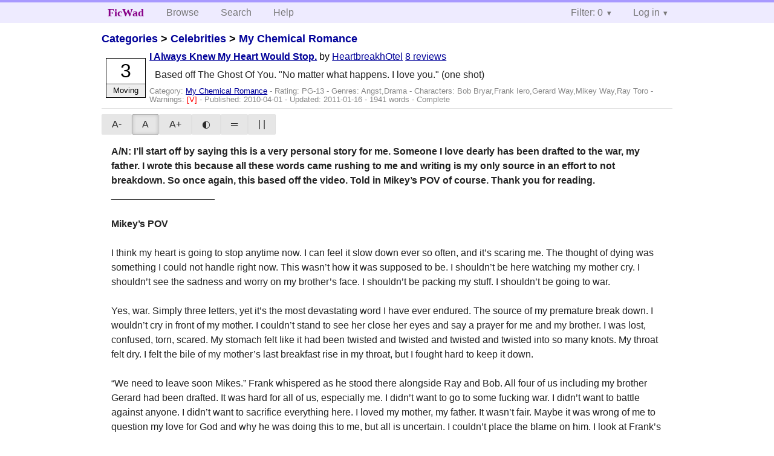

--- FILE ---
content_type: text/html; charset=utf-8
request_url: https://ficwad.com/story/136449
body_size: 6546
content:
<!doctype html>
<html>
<head>
	<meta charset="utf-8">
	<meta name="viewport" content="width=device-width, initial-scale=1">
	<title>I Always Knew My Heart Would Stop. :: FicWad: fresh-picked original and fan fiction</title><link rel="stylesheet" href="//unpkg.com/purecss@2.0.5/build/pure-min.css" type="text/css"><link rel="stylesheet" href="//unpkg.com/purecss@2.0.5/build/grids-responsive-min.css" type="text/css"><link rel="stylesheet" href="/bundles/ficwad.css" type="text/css"><link rel="shortcut icon" href="/favicon.ico" type="image/vnd.microsoft.icon"><script type="text/javascript">
		var noop = function(){};
		if (!window.console) { window.console = {log:noop,trace:noop,info:noop,warn:noop}; }
		window.FicWad = {"loggedin":false,"username":"loggedout"};
	</script></head>
<body class="page-category">
<div id="header">
	<div class="pure-g">
		<div class="pure-u-1 pure-u-md-3-5">
			<div class="pure-menu pure-menu-horizontal">
				<h1 class="pure-menu-heading"><a id="sitename" class="pure-menu-link" href="/" title="fresh-picked original and fan fiction">FicWad</a></h1>
				<ul class="pure-menu-list">
					<li class="pure-menu-item"><a class="pure-menu-link" href="/">Browse</a></li>
					<li class="pure-menu-item"><a class="pure-menu-link" href="/search">Search</a></li>
					<!--<li class="pure-menu-item"><a class="pure-menu-link" href="/forum">Forum</a></li>-->
					<li class="pure-menu-item"><a class="pure-menu-link" href="/help">Help</a></li>
				</ul>
			</div>
		</div>
		<div class="pure-u-1 pure-u-md-2-5">
			<div class="pure-menu pure-menu-horizontal header-menu-user">
				<ul class="pure-menu-list">
					<li class="pure-menu-item menu-filter pure-menu-has-children pure-menu-allow-hover">						<a class="pure-menu-link" href="#">Filter: 0</a>
						<div class="pure-menu-children">
							<h4>Filter</h4>
							<div id="filtermsg">You won't see stories with a lower score when you browse or search.</div>
							<a href="/account/new">Sign up to adjust the filter</a>
						</div>
					</li>
					<li class="menu-user pure-menu-item pure-menu-has-children pure-menu-allow-hover">
						<a class="pure-menu-link" href="/account/login">Log in</a><div class="pure-menu-children">
							<form method="post" enctype="multipart/form-data" action="/account/login" class="pure-form pure-form-stacked">
								<fieldset class="pure-group">
									<input name="username" class="pure-input-1" placeholder="Username" required>
									<input name="password" class="pure-input-1" type="password" placeholder="Password" required>
								</fieldset>
								<label for="keeploggedin" class="pure-checkbox"><input type="checkbox" name="keeploggedin" id="keeploggedin" value="on"> Remember me</label>
								<button type="submit" class="pure-button pure-input-1 pure-button-primary">Log in</button>
							</form>
							<a href="/account/new" class="pure-button">Register</a>
							<a href="/account/lostpassword" class="pure-button">Lost&nbsp;password</a>
							</div>					</li>
				</ul>
			</div>
		</div>
	</div>
</div>
<div id="contents">
<div id="story"><h2><a href="/">Categories</a> &gt; <a href="/category/303">Celebrities</a> &gt; <a href="/category/334">My Chemical Romance</a></h2><div class="storylist"><div class="PG-13 HeartbreakhOtel score3 adjMoving complete"><div class="title"><h4><a href="/story/136449">I Always Knew My Heart Would Stop.</a></h4> <span class="author">by <a href="/a/HeartbreakhOtel">HeartbreakhOtel</a></span> <span class="reviews"><a href="/story/136449/reviews">8 reviews</a></span></div><blockquote class="summary"><p>Based off The Ghost Of You.
"No matter what happens. I love you." (one shot)</p></blockquote><div class="meta">Category:&nbsp;<a href="/category/334">My Chemical Romance</a> - Rating:&nbsp;PG-13 - Genres:&nbsp;Angst,Drama - <span class="story-characters">Characters:&nbsp;Bob Bryar,Frank Iero,Gerard Way,Mikey Way,Ray Toro</span> - <span class="story-warnings">Warnings:&nbsp;<a href="/help#38" title="Violence">[V] </a></span> - Published:&nbsp;<span data-ts="1270154794" title="2010-04-01T20:46:34+00:00">2010-04-01</span> - Updated:&nbsp;<span data-ts="1295202629" title="2011-01-16T18:30:29+00:00">2011-01-16</span>  - 1941&nbsp;words - Complete</div><div class="score"><span class="score_number">3</span><span class="score_adjective">Moving</span></div></div></div><div id="storytextcontainer" class="pure-g"><div class="pure-u-1 pure-u-md-2-5 story-tweaks"></div><div class="pure-u-1 pure-u-md-3-5 story-chapters"></div><div id="storytext" class="pure-u-1"><strong>A/N: I&rsquo;ll start off by saying this is a very personal story for me. Someone I love dearly has been drafted to the war, my father. I wrote this because all these words came rushing to me and writing is my only source in an effort to not breakdown. So once again, this based off the video. Told in Mikey&rsquo;s POV of course. Thank you for reading.</strong><br />
___________________<br />
<br />
<strong>Mikey&rsquo;s POV</strong><br />
<br />
I think my heart is going to stop anytime now. I can feel it slow down ever so often, and it&rsquo;s scaring me. The thought of dying was something I could not handle right now. This wasn&rsquo;t how it was supposed to be. I shouldn&rsquo;t be here watching my mother cry. I shouldn&rsquo;t see the sadness and worry on my brother&rsquo;s face. I shouldn&rsquo;t be packing my stuff. I shouldn&rsquo;t be going to war.<br />
<br />
Yes, war. Simply three letters, yet it&rsquo;s the most devastating word I have ever endured. The source of my premature break down. I wouldn&rsquo;t cry in front of my mother. I couldn&rsquo;t stand to see her close her eyes and say a prayer for me and my brother. I was lost, confused, torn, scared. My stomach felt like it had been twisted and twisted and twisted and twisted into so many knots. My throat felt dry. I felt the bile of my mother&rsquo;s last breakfast rise in my throat, but I fought hard to keep it down. <br />
<br />
&ldquo;We need to leave soon Mikes.&rdquo; Frank whispered as he stood there alongside Ray and Bob. All four of us including my brother Gerard had been drafted. It was hard for all of us, especially me. I didn&rsquo;t want to go to some fucking war. I didn&rsquo;t want to battle against anyone. I didn&rsquo;t want to sacrifice everything here. I loved my mother, my father. It wasn&rsquo;t fair. Maybe it was wrong of me to question my love for God and why he was doing this to me, but all is uncertain. I couldn&rsquo;t place the blame on him. I look at Frank&rsquo;s green eyes and nod before I turn away. I had grabbed the necessary items for my loathed trip. I didn&rsquo;t want to leave. I wanted to lock myself in my room and never come out. But I was forced to go. <br />
<br />
&ldquo;Mama please don&rsquo;t cry.&rdquo; I heard Gerard say. My mama only stood up and wrapped her arms around him tightly as I he started to cry with her. My brother feeling the same emotions as me. I grabbed my bag and walked back out to where they were. She had been crying every night since the dreaded two letters addressed to Michael James and Gerard Arthur Way had came. <br />
<br />
&ldquo;What am I going to do?&rdquo; she whispered and he kissed her head.<br />
<br />
&ldquo;Pray for us Mama. We love you.&rdquo; <br />
<br />
<strong>Training</strong><br />
<br />
&ldquo;Keep your guns pointed at all times.&rdquo; was all I heard as I looked out beyond the distance and sighed. The torturous days and nights of being forced to learn how to use a gun and how to protect yourself. I didn&rsquo;t want to face the fact that I was really going to war in less than two days. For the first time in a long time I couldn&rsquo;t bare the thought that I might never see my family again. I didn&rsquo;t want to have to pray every night that mama would be okay while I&rsquo;m gone. I also didn&rsquo;t want to face the fact that I could very well die out there. That wasn&rsquo;t where I wanted to end my life. I wanted it to be peaceful. I guess I might not make it that far. All I could do was stare out at the distance and hope God would have mercy on my soul&hellip;.<br />
~~<br />
<br />
&ldquo;Alright guys remember. Whatever happens out there&hellip;just know I love you guys. Don't get all sappy and shit, but it&rsquo;s the truth. You&rsquo;re my buddies. We&rsquo;re going to get through this. For the sake of everyone okay?&rdquo; Gerard said softly and the guys nodded as I slumped over the bar and attempted to take a shot he had given me. We were due to leave in the morning and I was a wreck by now. I couldn&rsquo;t speak hardly, I felt that feeling again&hellip;<br />
<br />
My heart was slowing.<br />
<br />
&ldquo;Mikey it&rsquo;s going to be okay.&rdquo; Gerard whispered to me as he patted my back and I didn&rsquo;t respond. I couldn&rsquo;t find the voice as I wondered if he was right. Would it really be okay?<br />
<br />
&ldquo;We gotta be strong.&rdquo; Ray put in. His wisdom voice feeling my mind as I smiled slightly. I loved him and his common sense to pieces. He was the mother of the group. <br />
<br />
&ldquo;I just hope I can still smoke.&rdquo; Bob teased. I shook my head. The muscle of the group.<br />
<br />
&ldquo;I hate my hair like this.&rdquo; Frank grumbled. The complainer, but the best hugger of the group.<br />
<br />
&ldquo;C&rsquo;mon don&rsquo;t be a pansy.&rdquo; Gerard retorted and smiled. I smiled this time as well. My brother of the group. <br />
<br />
&ldquo;Now alright let&rsquo;s make a toast.&rdquo; he said grabbing his shot of the bar as he held it proudly in the air.<br />
<br />
&ldquo;We&rsquo;re going to give it all we got and we&rsquo;re going to come home to our families okay?&rdquo; he asked and everyone nodded, including me. Even the smallest of words, that may have not necessarily be true, was comforting.<br />
<br />
&ldquo;To us!&rdquo; Frank smiled.<br />
<br />
&ldquo;To us!&rdquo; we all said in unison and clashed our glasses together before drinking them. The slight sting of the liquid made me smile. I could still feel something&hellip;maybe there was hope...<br />
<br />
~~<br />
<br />
<strong>Fight or flight. </strong><br />
<br />
Those words repeat in my mind like a broken record. It was time. I was going to fight and I couldn&rsquo;t take it. The large body of water engulfing me as it taunted me. I hate large bodies of water. I hate the waves that rocked my stomach.<br />
<br />
<strong>Silence.</strong><br />
<br />
Silence was all I heard as only the water made a noise. Chatter above everyone else, but I blocked it out. I could only stare at my brother Gerard as he looked forward to our destination. The boat was rocking so heavy, I prayed it didn&rsquo;t capsize. As much as I wanted an excuse to leave this boat, I didn&rsquo;t want rest in the arms of the ocean. <br />
<br />
&ldquo;Get ready guys.&rdquo; the general said and I took a deep breath. Then another, and another. My mind raced as I looked around and felt nervous. It was time. It was real. The sound of the guy across from me as he vomited from sheer nervousness. I felt his pain as his eyes had watered up. None of us wanted to be this way. I saw Frank&rsquo;s tattooed knuckles as he lifted his necklace and kissed the cross that had hung from it. All of the times to pray, it would be now. And that&rsquo;s exactly what I did.<br />
<br />
<em>Dear God,<br />
<br />
If you hear me please protect me. But not just me Lord. Please watch my over my mama and Gerard. And Ray, Bob, and Frank incase something should happen to me. I ask you to watch over us please. But if it&rsquo;s my time go. Please accept me into your arms so I can be at peace. Amen.</em><br />
<br />
&ldquo;Soldiers! Right now. Right now is the time to face the reality. It is our time to fight. It is our time to win. We must show our strengths. Remember every single thing we taught you to this point. Never show your weakness. We are strong do you hear me?&rdquo; the general shouted and we nodded.<br />
<br />
&ldquo;Sir yes sir!&rdquo; was what we had only responded. The boat came closer to the beach where I could see figures. It was them. The ones we were fighting. I closed my eyes and took a deep breath. Gerard looked at me and I looked back at him as we spoke to each other silently. We didn&rsquo;t need to say it out loud. It was obvious.<br />
<br />
<em>No matter what happens, I love you.</em><br />
<br />
&ldquo;Soldiers get ready!&rdquo; <br />
<br />
The boat had came closer and closer. We all got prepared and took deep breaths to calm ourselves. I think I may have hyperventilated just a little. I couldn&rsquo;t control my nervousness as my stomach tightened again. <br />
<br />
&ldquo;God help us.&rdquo; I whispered to myself as the boat finally stopped and the gate had slammed down as we all stood up.<br />
<br />
&ldquo;Move out!&rdquo; he yelled as we grabbed our guns and ran off the boat in a hurry. I tried to keep up but I couldn&rsquo;t. Gerard called to me once more as I looked at him. Frank, Ray, and Bob had kept out of sight as the bullets started flying. The smell of gun powder filled the air as I tried to move. My eyes were blurry and all I could hear was bullets and cries from men as they were already shot down like clockwork. I cringed at the sight of disfigured faces and blood that seeped out of their bodies as they cried. I shook my head. I couldn&rsquo;t handle this. I couldn't do this.<br />
<br />
I spotted Gerard and for some reason I wanted to be next him at all times. I moved my feet to be by him. I kept my eyes focused on him as my life flashed before my eyes. Memories of my grandma Elena. My childhood. My brother pushing me on a swing in front of our house. Meeting the guys. My school days. The future. <br />
<br />
I do believe I would&rsquo;ve made it there if it wasn&rsquo;t for the bullet that had shot out. The bullet that flew at full speed. The bullet that hit me.<br />
<br />
I gasped and felt the blood come out as my body twisted and I fell to the floor as I convulsed. I coughed up blood as the bullet sank into me and I knew this was the end. My time was over. I closed my eyes as I felt the sharp pain as Gerard started screaming. He had watched it all. Terror in his hazel eyes as I barely managed to see Ray hover over me while trying to rescue me. I smiled weakly. I appreciated him trying to rescue me but this time he couldn&rsquo;t save me. <br />
<br />
&ldquo;I love you all.&rdquo; I  barely whispered.<br />
<br />
&ldquo;Mikey!&rdquo; Gerard shouted and Ray pressed the cloth against me to hold the blood but it was too late. I was getting weaker by the second and eventually I couldn&rsquo;t hear anything. Eventually I closed my eyes&hellip;I wondered if my mama could handle me dying. I knew she couldn't. <br />
<br />
<em>I'm sorry mama.</em><br />
<br />
Eventually I welcomed the reality I was dying. I was going to heaven. I was meeting Grandma Elena again.<br />
<br />
&ldquo;Mikey no please!&rdquo; Ray said to me. But I couldn&rsquo;t hear it. I felt my eyes flutter as I laid on the ground. This is what it was like to die. I embraced it. I knew I wouldn&rsquo;t make it through.<br />
<br />
Now all I could do was wait for the day I would see my friends and family again. I love you Gerard. I love you Frank. I love you Ray. I love you Bob. I love you mama. I love you father. </div><div class="pure-u-1 story-chapters"></div></div><div id="storyfoot"><a href="/account/new">Sign up</a> to rate and review this story</div></div></div><div id="footer">
	<p class="copy">All stories contained in this archive are the property of their respective authors, and the owners of this site claim no responsibility for their contents</p>
	<p class="stats">Page created in 0.0043 seconds</p>
</div><script type="text/javascript" src="https://code.jquery.com/jquery-3.6.0.min.js"></script>
<script type="text/javascript">
$('.action_link.confirm').submit(function(e) {
	if (!confirm("Are you sure?")) {
		e.preventDefault();
	}
});
$('form.chapterlist select').change(function(e) { window.location = this.options[this.selectedIndex].value; });
$('#google').submit(function(e) {
	var $in = $(this).find('input');
	$in.val("site:https://ficwad.com " + $in.val());
});
$('input[type="checkbox"].bulk').change(function(e) {
	$('input[type="checkbox"][name="' + $(this).data('bulk') +'"]').prop('checked', this.checked);
}).each(function() {
	var lastCheck;
	var $checkboxes = $('input[type="checkbox"][name="' + $(this).data('bulk') +'"]').click(function(e) {
		if (e.shiftKey && lastCheck && lastCheck != this) {
			var from = $checkboxes.index(this);
			var to = $checkboxes.index(lastCheck);
			var start = Math.min(from, to);
			var end = Math.max(from, to) + 1;
			$checkboxes.slice(start, end).filter(':not(:disabled)').prop('checked', lastCheck.checked);
		}
		lastCheck = this;
	})
});
</script>
<script type="text/javascript" src="/bundles/ficwad.js"></script></body>
</html>